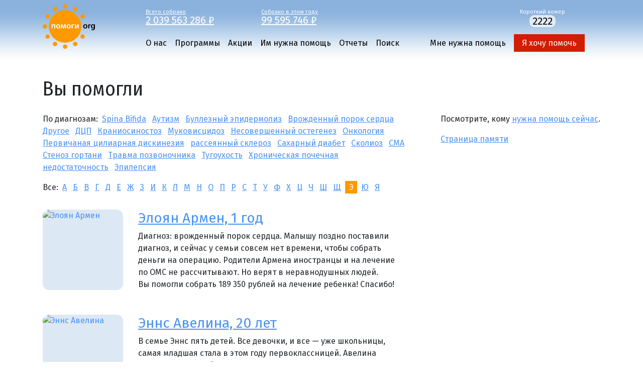

--- FILE ---
content_type: text/html; charset=UTF-8
request_url: https://pomogi.org/stories/success/?c=%D1%8D
body_size: 7165
content:
<!DOCTYPE html>
<html lang="ru">
<head>
<meta charset="utf-8" />
<meta http-equiv="X-UA-Compatible" content="IE=edge" />
<meta name="viewport" content="width=device-width, initial-scale=1" />
<link rel="icon" href="/favicon.ico" type="image/x-icon" />
<link rel="canonical" href="https://pomogi.org/stories/success/?c=%D1%8D" />
<link rel="dns-prefetch" href="//fonts.googleapis.com">
<link rel="dns-prefetch" href="//cdnjs.cloudflare.com">
<link rel="alternate" type="application/rss+xml" title="Новости фонда Помоги.Орг" href="https://pomogi.org/news.xml" />
<title>Вы помогли</title>
<meta property="og:type" content="website" />
<meta property="og:title" content="Вы помогли" />
<meta property="og:url" content="https://pomogi.org/stories/success/?c=%D1%8D" />
<meta property="og:description" content="Благотворительный интернет-фонд Помоги.Орг объединяет усилия пользователей интернета в разных странах для максимально эффективного сбора и распределения целевых пожертвований на острые и неотложные социально-медицинские нужды (операции, дорогостоящие курсы лечения, помощь детским и лечебным учреждениям в России)." />
<meta property="og:image" content="https://pomogi.org/i/og.png" />
<meta property="og:image:url" content="https://pomogi.org/i/og.png" />
<meta property="og:image:width" content="1200" />
<meta property="og:image:height" content="1200" />
<meta name="description" content="Благотворительный интернет-фонд Помоги.Орг объединяет усилия пользователей интернета в разных странах для максимально эффективного сбора и распределения целевых пожертвований на острые и неотложные социально-медицинские нужды (операции, дорогостоящие курсы лечения, помощь детским и лечебным учреждениям в России)."/>
<link href="/_css/main.css" rel="stylesheet" />
<script src="//cdnjs.cloudflare.com/ajax/libs/jquery/3.6.0/jquery.min.js"></script>
<script>window.dataLayer = window.dataLayer || [];</script>
<script type="text/javascript" >
(function(m,e,t,r,i,k,a){m[i]=m[i]||function(){(m[i].a=m[i].a||[]).push(arguments)};
m[i].l=1*new Date();k=e.createElement(t),a=e.getElementsByTagName(t)[0],k.async=1,k.src=r,a.parentNode.insertBefore(k,a)})
(window, document, "script", "https://mc.yandex.ru/metrika/tag.js", "ym");
ym(64526959, "init", {
clickmap:true,
trackLinks:true,
accurateTrackBounce:true,
webvisor:true,
ecommerce:"dataLayer"
});
</script>
<noscript><div><img src="https://mc.yandex.ru/watch/64526959" style="position:absolute; left:-9999px;" alt="" /></div></noscript>
</head>
<body>
<header id="header">
<div class="container">
<div class="header">
<div class="logo"><a href="/" title="Помоги.org" rel="home"><svg xmlns="http://www.w3.org/2000/svg" viewBox="0 0 104 90" class="logo-image">
<path d="M88.975 44.439c0 3.008-2.118 4.353-4.202 4.353-2.319 0-4.101-1.596-4.101-4.218 0-2.69 1.764-4.337 4.236-4.337 2.437 0 4.067 1.714 4.067 4.202zm-6.168.084c0 1.58.774 2.774 2.034 2.774 1.177 0 2-1.161 2-2.807 0-1.277-.571-2.74-1.983-2.74-1.463 0-2.051 1.411-2.051 2.773zM90.672 43.061c0-1.109-.017-1.899-.067-2.639h1.798l.068 1.563h.068c.403-1.16 1.361-1.748 2.235-1.748.202 0 .319.017.488.051v1.95c-.169-.034-.354-.067-.605-.067-.992 0-1.664.639-1.849 1.563-.034.185-.068.403-.068.639v4.235h-2.067v-5.547zM103.933 47.414c0 1.714-.353 2.941-1.211 3.715-.856.756-2.033.992-3.159.992-1.042 0-2.151-.219-2.857-.656l.453-1.564c.521.303 1.395.622 2.387.622 1.345 0 2.353-.706 2.353-2.47v-.706h-.033c-.471.723-1.311 1.209-2.387 1.209-2.034 0-3.479-1.68-3.479-3.999 0-2.69 1.748-4.32 3.714-4.32 1.244 0 1.983.605 2.37 1.277h.033l.084-1.093H104c-.033.555-.067 1.227-.067 2.353v4.64zm-2.067-3.715c0-.185-.017-.387-.067-.555-.219-.756-.808-1.328-1.681-1.328-1.161 0-2.017 1.008-2.017 2.672 0 1.395.706 2.521 2 2.521.773 0 1.445-.505 1.68-1.244.051-.218.084-.504.084-.739v-1.327z" class="st2"/>
<circle cx="44.582" cy="44.583" r="32.441" class="st0"/>
<path d="M25.013 40.422v8.185h-2.084v-6.588h-3.076v6.588h-2.067v-8.185h7.227zM34.997 44.439c0 3.008-2.118 4.353-4.202 4.353-2.319 0-4.101-1.596-4.101-4.218 0-2.69 1.764-4.337 4.235-4.337 2.438 0 4.068 1.714 4.068 4.202zm-6.168.084c0 1.58.773 2.774 2.034 2.774 1.176 0 2-1.161 2-2.807 0-1.277-.572-2.74-1.983-2.74-1.463 0-2.051 1.411-2.051 2.773zM36.845 40.422h2.605l1.16 3.563c.168.538.454 1.445.639 2.134h.033c.168-.588.521-1.647.79-2.487l1.093-3.21h2.605l.521 8.185h-1.933l-.151-3.563c-.033-.79-.101-1.899-.118-2.89h-.051c-.269.941-.403 1.378-.84 2.672l-1.311 3.68h-1.496l-1.193-3.596c-.235-.774-.538-1.95-.74-2.723h-.067c-.017 1.008-.05 2.118-.101 2.907l-.168 3.513h-1.866l.589-8.185zM55.854 44.439c0 3.008-2.118 4.353-4.202 4.353-2.319 0-4.101-1.596-4.101-4.218 0-2.69 1.764-4.337 4.235-4.337 2.438 0 4.068 1.714 4.068 4.202zm-6.168.084c0 1.58.773 2.774 2.034 2.774 1.176 0 2-1.161 2-2.807 0-1.277-.572-2.74-1.983-2.74-1.463 0-2.051 1.411-2.051 2.773zM62.947 40.422v1.63h-3.345v6.555h-2.067v-8.185h5.412zM66.156 40.422v2.941c0 1.294-.05 2.168-.117 3.311h.05c.437-.958.689-1.564 1.109-2.42l2.017-3.832h2.505v8.185h-1.966v-2.924c0-1.311.05-1.916.134-3.462h-.068c-.403.975-.672 1.563-1.075 2.354-.639 1.209-1.378 2.689-2.084 4.033H64.19v-8.185h1.966z" class="st1"/>
<circle cx="79.411" cy="24.475" r="4.366" class="st0"/>
<circle cx="64.691" cy="9.755" r="4.366" class="st0"/>
<circle cx="44.583" cy="4.366" r="4.366" class="st0"/>
<circle cx="24.475" cy="9.754" r="4.366" class="st0"/>
<circle cx="9.754" cy="24.473" r="4.366" class="st0"/>
<circle cx="4.366" cy="44.581" r="4.366" class="st0"/>
<circle cx="9.753" cy="64.689" r="4.366" class="st0"/>
<circle cx="24.473" cy="79.41" r="4.366" class="st0"/>
<circle cx="44.581" cy="84.798" r="4.366" class="st0"/>
<circle cx="64.689" cy="79.411" r="4.366" class="st0"/>
<circle cx="79.41" cy="64.69" r="4.366" class="st0"/>
</svg></a></div>
<div class="mainmenu">
<div class="donations">
<div class="row">
<div class="counter">
<a href="/reports/yearly/">
Всего собрано
<div class="counter-amount">2&nbsp;039&nbsp;563&nbsp;286&nbsp;₽</div>
</a>
</div>
<div class="counter">
<a href="/reports/">
Собрано в&nbsp;этом году
<div class="counter-amount" year="2025">99&nbsp;595&nbsp;746&nbsp;₽</div>
</a>
</div>
<div class="sms">
Короткий номер<br /><span>2222</span>
</div>
</div></div>
<div class="navigation"><nav role="navigation">
<input type="checkbox" id="toggle-menu" name="toggle-menu" />
<label for="toggle-menu"><span></span><span></span><span></span></label>
<div class="m-help"><a href="/help/">Я хочу помочь</a></div>
<div class="menu-wrapper">
<ul>
<li >
<a href="/about/">О нас</a>
</li>
<li >
<a href="/projects/">Программы</a>
</li>
<li >
<a href="/actions/">Акции</a>
</li>
<li class="active">
<a href="/stories/">Им нужна помощь</a>
<ul class="nav-tree">
<li class="active">
Вы помогли
<ul class="nav-tree">
<li >
<a href="/stories/success/memorial/">Страница памяти</a>
</li>
</ul>
</li>
</ul>
</li>
<li >
<a href="/reports/">Отчеты</a>
</li>
<li >
<a href="/search/">Поиск</a>
</li>
</ul>
<ul>
<li><a href="/apply/">Мне нужна помощь</a></li>
<li><a class="nav-help-help" href="/help/">Я хочу помочь</a></li>
</ul>
</div>
</nav></div>
</div>
</div>
</div>
</header>
<script>
function sticky(){
if (jQuery(window).scrollTop() >= jQuery('#header').outerHeight() || jQuery(window).width() <= 970) {
jQuery('#header').addClass('sticky-top');
} else {
jQuery('#header').removeClass('sticky-top');
}
}
jQuery(window).on('scroll resize', sticky);
sticky();
</script>
<div class="container">
<div class="row">
<div class="content"><h1>Вы помогли</h1></div>
</div>
<div class="row">
<div class="content">
<p>
<div class="story-list">
<div class="alpha-nav">
По диагнозам:&nbsp;
<a href="./?t=15">Spina Bifida</a>
<a href="./?t=9">Аутизм</a>
<a href="./?t=17">Буллезный эпидермолиз</a>
<a href="./?t=2">Врожденный порок сердца</a>
<a href="./?t=12">Другое</a>
<a href="./?t=4">ДЦП</a>
<a href="./?t=19">Краниосиностоз</a>
<a href="./?t=3">Муковисцидоз</a>
<a href="./?t=14">Несовершенный остегенез</a>
<a href="./?t=6">Онкология</a>
<a href="./?t=20">Первичаная цилиарная дискинезия</a>
<a href="./?t=16">рассеянный склероз</a>
<a href="./?t=18">Сахарный диабет</a>
<a href="./?t=1">Сколиоз</a>
<a href="./?t=10">СМА</a>
<a href="./?t=13">Стеноз гортани</a>
<a href="./?t=5">Травма позвоночника</a>
<a href="./?t=11">Тугоухость</a>
<a href="./?t=8">Хроническая почечная недостаточность</a>
<a href="./?t=7">Эпилепсия</a>
</div>
<div class="alpha-nav">
Все:&nbsp;
<a href="./?c=а">А</a>
<a href="./?c=б">Б</a>
<a href="./?c=в">В</a>
<a href="./?c=г">Г</a>
<a href="./?c=д">Д</a>
<a href="./?c=е">Е</a>
<a href="./?c=ж">Ж</a>
<a href="./?c=з">З</a>
<a href="./?c=и">И</a>
<a href="./?c=к">К</a>
<a href="./?c=л">Л</a>
<a href="./?c=м">М</a>
<a href="./?c=н">Н</a>
<a href="./?c=о">О</a>
<a href="./?c=п">П</a>
<a href="./?c=р">Р</a>
<a href="./?c=с">С</a>
<a href="./?c=т">Т</a>
<a href="./?c=у">У</a>
<a href="./?c=ф">Ф</a>
<a href="./?c=х">Х</a>
<a href="./?c=ц">Ц</a>
<a href="./?c=ч">Ч</a>
<a href="./?c=ш">Ш</a>
<a href="./?c=щ">Щ</a>
<span class="selected">Э</span>
<a href="./?c=ю">Ю</a>
<a href="./?c=я">Я</a>
</div>
<div class="row">
<div class="photo">
<div>
<a href="/stories/eloyan_armen/"><img class="img-fluid" src="/f/stories/eloyan_armen/photo.jpg" alt="Элоян Армен" loading="lazy" /></a>
</div>
</div>
<div class="blurb">
<h3>
<a href="/stories/eloyan_armen/">
Элоян Армен, 1&nbsp;год
</a>
</h3>
<p>Диагноз: врожденный порок сердца. Малышу поздно поставили диагноз, и сейчас у семьи совсем нет времени, чтобы собрать деньги на операцию. Родители Армена иностранцы и на лечение по ОМС не рассчитывают. Но верят в неравнодушных людей. Вы помогли собрать 189 350 рублей на лечение ребенка! Спасибо!</p>
</div>
</div>
<div class="row">
<div class="photo">
<div>
<a href="/stories/enns_avelina/"><img class="img-fluid" src="/f/stories/enns_avelina/photo.jpg" alt="Эннс Авелина" loading="lazy" /></a>
</div>
</div>
<div class="blurb">
<h3>
<a href="/stories/enns_avelina/">
Эннс Авелина, 20&nbsp;лет
</a>
</h3>
<p>В семье Эннс пять детей. Все девочки, и все — уже школьницы, самая младшая стала в этом году первоклассницей. Авелина перешла в седьмой класс: с самого первого дня в школе она хорошо учится и получает только «пятерки». Девочка во второй раз становится участницей программы «Отличники» и очень рассчитывает на вашу поддержку!</p>
</div>
</div>
<div class="row">
<div class="photo">
<div>
<a href="/stories/enns/"><img class="img-fluid" src="/f/stories/enns/photo.jpg" alt="Эннс Эльмира" loading="lazy" /></a>
</div>
</div>
<div class="blurb">
<h3>
<a href="/stories/enns/">
Эннс Эльмира
</a>
</h3>
<p><span style="background:white">Эльмира перешла в 10 класс. Кроме нее в семье еще четверо сестер, она — самая старшая. Все девочки уже ходят в школу. Эльмира очень любит учиться, любит своих преподавателей и одноклассников. Она на «отлично» учится с первого класса. В этом году она уже в пятый раз становится стипендиатом фонда.</span></p>
</div>
</div>
<div class="row">
<div class="photo">
<div>
<a href="/stories/ergasheva/"><img class="img-fluid" src="/f/stories/ergasheva/photo.jpg" alt="Эргашева Мерожихон" loading="lazy" /></a>
</div>
</div>
<div class="blurb">
<h3>
<a href="/stories/ergasheva/">
Эргашева Мерожихон
</a>
</h3>
<p>Диагноз: врожденный порок сердца. О диагнозе семья узнала перед новогодними праздниками, а в январе Мерожихон переболела гриппом, давшим тяжелые осложнения на сердце. И теперь врачи торопят родителей: ребенка нужно срочно оперировать. Вы пришли на помощь и помогли операции состояться. Семья Мерожихон не имеет российского гражданства, поэтому лечение платное — 475 000 рублей. Таких средств у родителей девочки нет. Огромное спасибо за вашу помощь!</p>
</div>
</div>
<div class="row">
<div class="photo">
<div>
<a href="/stories/erfurt/"><img class="img-fluid" src="/f/stories/erfurt/photo.jpg" alt="Эрфурт Лилия" loading="lazy" /></a>
</div>
</div>
<div class="blurb">
<h3>
<a href="/stories/erfurt/">
Эрфурт Лилия
</a>
</h3>
<p>Лилия живет в большой семье. У нее много домашних дел и забот, но она уже как взрослая понимает: чтобы устроиться в жизни, надо хорошо учиться. И она очень старается — приносит из школы только «пятерки». Оказанная помощь: перечислена стипендия в размере 30 000 рублей.</p>
</div>
</div>
</div>
</p>
</div>
<div class="scan">
<div>
<div class="nav-submenu">
</div>
<p>
</p>
<p>Посмотрите, кому <a href="/stories/">нужна помощь сейчас</a>.</p>
<p><a href="./memorial/">Страница памяти</a></p>
</div>
</div>
</div>
</div>
<footer>
<div class="container">
<div class="row">
<div class="copyright">
<div>© Благотворительный интернет-фонд Помоги.Орг</div>
<div>E-Mail: <a href="mailto:admin@pomogi.org">admin@pomogi.org</a></div>
<div>Адрес: 125047, Москва, 1-й Тверской-Ямской переулок, д.18. Станция метро «Маяковская».</div>
<div>Тел.: (499) 250-02-44, 8-903-777-6553 (с 10:00 до 18:00, кроме выходных)</div>
<div><a href="https://wa.me/+79037776553">WhatsApp</a>, Max: +7-903-777-6553. Telegram: <a href="https://t.me/pomogiorg">pomogiorg</a></div>
<br />
<div><a href="/about/bank_details/">Реквизиты</a></div>
</div>
<div class="sn">
<div class="sn-telegram">
<a href="https://t.me/fond_pomogiorg" aria-label="Pomogi.Org Telegram Channel"><svg class="icon-sm" xmlns="http://www.w3.org/2000/svg" viewBox="0 0 240 240"><circle class="icon-sn-b" r="120" cy="120" cx="120"/><path d="M49.942 118.96l80.81-33.295c7.977-3.468 35.03-14.566 35.03-14.566s12.486-4.855 11.445 6.936c-.347 4.855-3.12 21.85-5.896 40.23l-8.67 54.45s-.694 7.977-6.6 9.364-15.607-4.855-17.34-6.243c-1.387-1.04-26.012-16.647-35.03-24.277-2.428-2.08-5.202-6.243.347-11.098 12.486-11.445 27.4-25.665 36.416-34.682 4.162-4.162 8.324-13.873-9.017-2.08l-48.902 32.948s-5.55 3.468-15.954.347-22.543-7.283-22.543-7.283-8.324-5.202 5.896-10.75z" class="icon-sn-f"/></svg></a>
<a href="https://t.me/fond_pomogiorg">Telegram</a>
</div>
<div class="sn-vk">
<a href="http://vkontakte.ru/club7559581" aria-label="Pomogi.Org VK Page"><svg class="icon-sm" xmlns="http://www.w3.org/2000/svg" viewBox="0 0 32 32">
<circle class="icon-sn-b" cx="16" cy="16" r="16"/>
<path class="icon-sn-f" d="M23.249,16.267c0,0,2.765-3.9,3.04-5.182c0.092-0.458-0.11-0.714-0.586-0.714c0,0-1.593,0-2.399,0
c-0.549,0-0.751,0.238-0.916,0.586c0,0-1.297,2.763-2.875,4.505c-0.507,0.563-0.764,0.732-1.044,0.732
c-0.226,0-0.33-0.188-0.33-0.696v-4.45c0-0.623-0.073-0.806-0.586-0.806h-3.845c-0.293,0-0.476,0.17-0.476,0.403
c0,0.586,0.897,0.719,0.897,2.307v3.278c0,0.659-0.037,0.916-0.348,0.916c-0.824,0-2.783-2.838-3.882-6.061
c-0.22-0.659-0.458-0.842-1.08-0.842H6.42c-0.348,0-0.604,0.238-0.604,0.586c0,0.641,0.751,3.607,3.699,7.581
c1.978,2.673,4.578,4.12,6.922,4.12c1.428,0,1.776-0.238,1.776-0.842v-2.051c0-0.513,0.201-0.732,0.494-0.732
c0.33,0,0.911,0.106,2.271,1.447c1.611,1.538,1.721,2.179,2.6,2.179h2.692c0.275,0,0.531-0.128,0.531-0.586
c0-0.604-0.787-1.685-1.996-2.967c-0.494-0.659-1.3-1.373-1.557-1.703C22.882,16.889,22.992,16.669,23.249,16.267z"/>
</svg></a>
<a href="http://vkontakte.ru/club7559581">ВКонтакте</a>
</div>
<div class="sn-ok">
<a href="https://ok.ru/group/53625318211773" aria-label="Pomogi.Org OK Page"><svg class="icon-sm" xmlns="http://www.w3.org/2000/svg" viewBox="0 0 32 32">
<circle class="icon-sn-b" cx="16" cy="16" r="16"/>
<path class="icon-sn-f" d="M16,16.284c3.177,0,5.759-2.582,5.759-5.757c0-3.176-2.582-5.759-5.759-5.759
c-3.176,0-5.759,2.583-5.759,5.759C10.241,13.702,12.824,16.284,16,16.284z M16,8.143c1.315,0,2.384,1.069,2.384,2.384
c0,1.314-1.069,2.383-2.384,2.383c-1.314,0-2.384-1.07-2.384-2.383C13.616,9.212,14.686,8.143,16,8.143z"/>
<path class="icon-sn-f" d="M18.33,20.982c1.172-0.267,2.303-0.731,3.344-1.385c0.788-0.497,1.026-1.538,0.529-2.327
c-0.496-0.79-1.537-1.027-2.327-0.531c-2.359,1.484-5.396,1.483-7.754,0c-0.789-0.497-1.831-0.259-2.326,0.531
c-0.497,0.789-0.26,1.83,0.528,2.327c1.041,0.653,2.172,1.118,3.344,1.385l-3.22,3.22c-0.658,0.659-0.658,1.727,0.001,2.386
c0.33,0.329,0.761,0.494,1.193,0.494c0.432,0,0.864-0.165,1.194-0.494L16,23.423l3.165,3.164c0.658,0.659,1.726,0.659,2.385,0
c0.66-0.659,0.66-1.728,0-2.386L18.33,20.982z"/>
</svg></a>
<a href="https://ok.ru/group/53625318211773">Одноклассники</a>
</div>
<div class="sn-instagram">
<a href="https://rutube.ru/u/pomogiorgcharity/" aria-label="Pomogi.Org RUTUBE Channel"><svg class="icon-sm" viewBox="0 0 240 240" xmlns="http://www.w3.org/2000/svg"><circle class="icon-sn-b" cx="120" cy="120" r="120"/><circle class="icon-sn-f" cx="191.5" cy="56.3" r="13.5"/><path class="icon-sn-f" d="m151.5 68.3h-94.5v105.1h26.3v-34.2h50.4l23 34.2h29.5l-25.4-34.4c7.9-1.3 13.6-4.3 17-9 3.5-4.7 5.2-12.3 5.2-22.4v-7.9c0-6-.6-10.7-1.7-14.3s-3-6.8-5.7-9.6c-2.8-2.7-6-4.6-9.8-5.8-3.7-1.1-8.5-1.7-14.3-1.7zm-4.2 47.7h-64v-24.6h64c3.6 0 6.1.6 7.4 1.7s2 3.2 2 6.1v8.8c0 3.2-.8 5.2-2 6.3-1.3 1.2-3.8 1.7-7.4 1.7z" /></svg></a>
<a href="https://rutube.ru/u/pomogiorgcharity/">RUTUBE</a>
</div>
</div>
</div>
</div>
</footer>
<script type="application/javascript" src="//tagmanager.andata.ru/api/v1/container/9c1a624a-3bcb-4ae9-af8e-5519d81331fc/published/code.js"></script>
</body>
</html>
